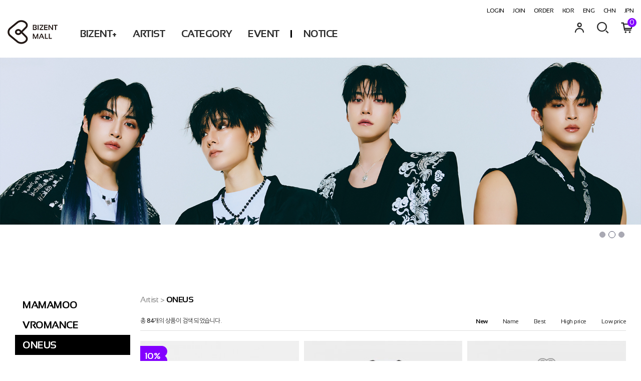

--- FILE ---
content_type: text/html
request_url: https://bizent.co.kr/shop/shopbrand.html?xcode=003&mcode=002&type=X
body_size: 16113
content:

<!DOCTYPE html PUBLIC "-//W3C//DTD HTML 4.01//EN" "http://www.w3.org/TR/html4/strict.dtd">
<html>
<head>
<meta http-equiv="CONTENT-TYPE" content="text/html;charset=EUC-KR">

<meta name="referrer" content="no-referrer-when-downgrade" />
<meta property="og:type" content="website" />
<meta property="og:url" content="https://www.bizent.co.kr/shop/shopbrand.html?xcode=003&mcode=002&type=X" />
<title>Artist > ONEUS</title>

<link type="text/css" rel="stylesheet" href="/shopimages/bizent/template/work/15503/common.css?r=1727430557" /><meta name="viewport" content="width=device-width, initial-scale=1.0">
</head>
<body>
<script type="text/javascript" src="/js/jquery-1.7.2.min.js"></script><script type="text/javascript" src="/js/lazyload.min.js"></script>
<script type="text/javascript">
function getCookiefss(name) {
    lims = document.cookie;
    var index = lims.indexOf(name + "=");
    if (index == -1) {
        return null;
    }
    index = lims.indexOf("=", index) + 1; // first character
    var endstr = lims.indexOf(';', index);
    if (endstr == -1) {
        endstr = lims.length; // last character
    }
    return unescape(lims.substring(index, endstr));
}
</script><script type="text/javascript">
var MOBILE_USE = '';
var DESIGN_VIEW = 'PC';
</script><script type="text/javascript" src="/js/flash.js"></script>
<script type="text/javascript" src="/js/neodesign/rightbanner.js"></script>
<script type="text/javascript" src="/js/bookmark.js"></script>
<style type="text/css">

.MS_search_word { }

</style>

<script type="text/javascript" src="/js/jquery.shopbrand.js"></script>

<script type="text/javascript">

var pre_ORBAS = 'A';
var pre_min_amount = '1';
var pre_product_uid = '';
var pre_product_name = '';
var pre_product_price = '';
var pre_option_type = '';
var pre_option_display_type = '';
var pre_optionJsonData = '';
var IS_LOGIN = 'false';
var is_bulk = 'N';
var bulk_arr_info = [];
var pre_min_add_amount = '1';
var pre_max_amount = '100000';

    var is_unify_opt = '1' ? true : false; 
    var pre_baskethidden = 'A';

var is_unify_opt = true;
var ORBAS = 'A';
var min_amount = '1';
var min_add_amount = '1';
var max_amount = '100000';
var product_uid = '';
var product_name = '';
var product_price = '';
var option_type = '';
var option_display_type = '';
var is_dummy = null;
var is_exist = null;
var optionJsonData = '';
var view_member_only_price = '';
var IS_LOGIN = 'false';
var shop_language = 'kor';
var is_bulk = 'N';
var bulk_arr_info = [];
var use_option_limit = '';
var design_view = 'PC';

</script>

<link type="text/css" rel="stylesheet" href="/shopimages/bizent/template/work/15503/shopbrand.css?t=202409271849" />
<script src="/design/bizent/asset/swiper.min.js"></script>
<link rel="stylesheet" href="/design/bizent/asset/swiper.min.css" />


<div id='blk_scroll_wings'><script type='text/javascript' src='/html/shopRbanner.html?param1=1' ></script></div>
<div id='cherrypicker_scroll'></div>
    <div id="wrap">
        
<link type="text/css" rel="stylesheet" href="/shopimages/bizent/template/work/15503/header.1.css?t=202601081624" />
<link rel="stylesheet" href="https://cdn1-aka.makeshop.co.kr/css/xeicon-2.3.3/xeicon.min.css">
<script src="/js/jquery.cookie.js"></script>

<!-- header -->
<div id="header">
    <div class="hd_bnWrap" style="display:none;">
        <!-- 최상단 배너이미지 -->
        <div class="hd_bn" style="display:none;">
            <a href="/shop/idinfo.html">지금 누릴 수 있는 모든 혜택을 만나보세요!</a>
            <a href="#none"><i class="xi-close btn_bancls" alt="닫기"></i></a>
        </div>
        <!-- // 최상단 배너이미지 -->
    </div>
    <div class="headerBtm">
		<div class="headerGnb clear">
           
            <div class='login_menu'>
				                <a href='/shop/member.html?type=login'>LOGIN</a>
                <a href='/shop/idinfo.html'>JOIN</a> 
				                <a href="/shop/confirm_login.html?type=myorder">ORDER</a>
                <a href='https://bizent.co.kr/'>KOR</a>      
                <a href='https://en.bizent.co.kr/'>ENG</a>      
                <a href='https://cn.bizent.co.kr/'>CHN</a>    
                <a href='https://jp.bizent.co.kr/'>JPN</a>  
            </div>
            <div class='menuBtn'>
                <a href="#none" class="sideOpen"><i class="xi-bars"></i></a>
            </div>
			<div class="logoArea">
				<!-- 로고 -->
				<h1 class="logo"><a href="/index.html"><img src="/design/bizent/asset/icon/logo.png"/></a></h1>
				<!-- // 로고 -->
			</div>            
            <div class='searchBtn'>
                <a href="#none" class="msearchOpen"><i class="xi-search"></i></a>
            </div>
            
			<!-- 카테고리 -->
			<div class="cateWrap">
				<span class="tmenu">
					<a href="/shop/shopbrand.html?xcode=012&type=X">BIZENT+</a>
                    <div class="depth2">
                        <div class='depth2-inner'>
                            <ul>
                                <li><a href="/shop/shopbrand.html?xcode=012&mcode=001&type=X">ACCESSORY</a></li>
                                <li><a href="/shop/shopbrand.html?xcode=012&mcode=002&type=X">BEAUTY</a></li>
                                <li><a href="/shop/shopbrand.html?xcode=012&mcode=005&type=X">FASHION</a></li>
                                <li><a href="/shop/shopbrand.html?xcode=012&mcode=003&type=X">LIVING</a></li>
                                <li><a href="/shop/shopbrand.html?xcode=012&mcode=004&type=X">DONATION</a></li>
                            </ul>
                        </div>
                    </div>
				</span>
				<span class="tmenu artist_menu">
					<a href="/shop/shopbrand.html?xcode=003&mcode=001&type=X">ARTIST</a>
                    <div class="depth2">
                        <div class='depth2-inner artist-menu'>
                            <ul class=''>
                                <li><a href="/shop/shopbrand.html?xcode=003&mcode=001&type=X">MAMAMOO</a></li>
                                <li><a href="/shop/shopbrand.html?xcode=003&mcode=017&type=X">VROMANCE</a></li>
                                <li><a href="/shop/shopbrand.html?xcode=003&mcode=002&type=X">ONEUS</a></li>
                                <li><a href="/shop/shopbrand.html?xcode=003&mcode=003&type=X">ONEWE</a></li>
                                <li><a href="/shop/shopbrand.html?xcode=003&mcode=004&type=X">PURPLE KISS</a></li>
                                <li><a href="/shop/shopbrand.html?xcode=003&mcode=015&type=X">B1A4</a></li>
                                <li><a href="/shop/shopbrand.html?xcode=003&mcode=007&type=X">OH MY GIRL</a></li>
                                <li><a href="/shop/shopbrand.html?xcode=003&mcode=008&type=X">ONF</a></li>
                                <li><a href="/shop/shopbrand.html?xcode=003&mcode=013&type=X">LEE CHAE YEON</a></li>
                                <li><a href="/shop/shopbrand.html?xcode=003&mcode=018&type=X">USPEER</a></li>
                                <li><a href="/shop/shopbrand.html?xcode=003&mcode=011&type=X">KARA</a></li>
                                <li><a href="/shop/shopbrand.html?xcode=003&mcode=014&type=X">HUR YOUNG JI</a></li>
                                <li><a href="/shop/shopbrand.html?xcode=003&mcode=005&type=X">KARD</a></li>
                                <li><a href="/shop/shopbrand.html?xcode=003&mcode=019&type=X">AHN YEEUN</a></li>
                                <li><a href="/shop/shopbrand.html?xcode=003&mcode=016&type=X">YOUNG POSSE</a></li>
                                <li><a href="/shop/shopbrand.html?xcode=003&mcode=006&type=X">MIRAE</a></li>
                                <li><a href="/shop/shopbrand.html?xcode=003&mcode=009&type=X">SHY</a></li>
                                <li><a href="/shop/shopbrand.html?xcode=003&mcode=010&type=X">FORESTELLA</a></li>
                                <li><a href="/shop/shopbrand.html?xcode=003&mcode=012&type=X">DKZ</a></li>



                            </ul>
                        </div>
                    </div>
				</span>
				<span class="tmenu">
					<a href="/shop/shopbrand.html?xcode=009&type=Y">CATEGORY</a>
                    <div class="depth2">
                        <div class='depth2-inner'>
                            <ul>
                                <li><a href="/shop/shopbrand.html?xcode=009&mcode=005&type=Y">PHOTO / BOOK</a></li>
                                <li><a href="/shop/shopbrand.html?xcode=009&mcode=003&type=Y">CD / DVD</a></li>
                                <li><a href="/shop/shopbrand.html?xcode=009&mcode=007&type=Y">CHEERING</a></li>
                                <li><a href="/shop/shopbrand.html?xcode=009&mcode=002&type=Y">ACCESSORY</a></li>
                                <li><a href="/shop/shopbrand.html?xcode=009&mcode=001&type=Y">FASHION</a></li>
                                <li><a href="/shop/shopbrand.html?xcode=009&mcode=006&type=Y">LIVING</a></li>
                                <li><a href="/shop/shopbrand.html?xcode=009&mcode=008&type=Y">DONATION</a></li>
                                <li><a href="/shop/shopbrand.html?xcode=009&mcode=004&type=Y">PRE-ORDER</a></li>
                            </ul>
                        </div>
                    </div>
				</span>
				<span class="tmenu"><a href="/shop/shopbrand.html?xcode=007&type=X">EVENT</a>
                                    <div class="depth2">
                        <div class='depth2-inner'>
                            <ul>
                                <li><a href="/shop/shopbrand.html?xcode=007&mcode=002&type=X">Solar POP-UP : What U WANT</a></li>
                                     </ul>
                        </div>
                    </div>
				</span>
                <span class='bline'></span>
				<span class="tmenu"><a href="/board/board.html?code=bizent_board2">NOTICE</a></span>				
			</div>
			<!-- //카테고리 -->
            <ul class="loginArea clear">
				                <li><a href="/shop/member.html?type=mynewmain"><i class="xi-user-o"></i></a></li>
                <li>
                    <a href="#none" class="searchOpen"><i class="xi-search"></i></a>                 
                </li>
                <li><a href="/shop/basket.html"><i class="xi-cart-o"></i><span id="user_basket_quantity" class="user_basket_quantity"></span></a></li>
			</ul>
            <!-- 검색어 -->
            <div class="search">
                <form action="/shop/shopbrand.html" method="post" name="search">                <fieldset>
                    <legend>검색 폼</legend>
                    <input name="search" onkeydown="CheckKey_search();" value=""  class="MS_search_word" />                    <a href="javascript:prev_search();search_submit();" class="btnSch"><i class="xi-search"></i></a>
                </fieldset>
                </form>                <a href="#none" class="searchClose"><i class="xi-close"></i></a>
            </div>  
            <!-- // 검색어 -->
		</div>
	</div>
</div>
<!-- //header -->

<!--  우측 퀵메뉴  -->
<div class="quickMenu">
    <ul class="sns">
        <li><a href="#none" target="_blank"><i class="xi-facebook"></i></a></li>
        <li><a href="#none" target="_blank"><i class="xi-instagram"></i></a></li>
        <li><a href="#none" target="_blank"><i class="xi-naver-square"></i></a></li>
        <li><a href="#none" target="_blank"><i class="xi-kakaostory"></i></a></li>
    </ul>
    <a href="#" class="topBtn"><i class="xi-arrow-up"></i></a>
</div>


<!--  모바일 사이드바  -->
<div id='msideBar'>
    <div class='mmWrap'>
        <a href="#none" class="sideClose"><i class="xi-close-thin"></i></a>
                <a href='/shop/member.html?type=login'>LOGIN</a>
        <a href='/shop/idinfo.html'>JOIN</a> 
                <a href="/shop/confirm_login.html?type=myorder">ORDER</a>
        <a href='/'>KOR</a>   
        <a href='/'>ENG</a>      
        <a href='/'>JPN</a>      
        <a href='/'>CHN</a>
    </div>
    <div class='mmWrap'>
                <a href="/shop/member.html?type=mynewmain"><i class="xi-user-o"></i></a>    
        <a href="/shop/basket.html"><i class="xi-cart-o"></i><span id="user_basket_quantity" class="user_basket_quantity"></span></a>
    </div>
    <div class='mcateWrap'>
        <!-- 카테고리 -->
        <div class="smenu">
            <a href="#none">BIZENT+</a>
            <div class="sdepth2">
                <ul>
                    <li><a href="/shop/shopbrand.html?xcode=012&mcode=003&type=X">LIVING</a></li>
                    <li><a href="/shop/shopbrand.html?xcode=012&mcode=002&type=X">BEAUTY</a></li>
                    <li><a href="/shop/shopbrand.html?xcode=012&mcode=005&type=X">FASHION</a></li>
                    <li><a href="/shop/shopbrand.html?xcode=012&mcode=001&type=X">ACCESSORY</a></li>
                    <li><a href="/shop/shopbrand.html?xcode=012&mcode=004&type=X">DONATION</a></li>
                </ul>
            </div>
        </div>
        <div class="smenu">
            <a href="#none">ARTIST</a>
            <div class="sdepth2">
                <ul>
                    <li><a href="/shop/shopbrand.html?xcode=003&mcode=001&type=X">MAMAMOO</a></li>
                    <li><a href="/shop/shopbrand.html?xcode=003&mcode=017&type=X">VROMANCE</a></li>
                    <li><a href="/shop/shopbrand.html?xcode=003&mcode=002&type=X">ONEUS</a></li>
                    <li><a href="/shop/shopbrand.html?xcode=003&mcode=003&type=X">ONEWE</a></li>
                    <li><a href="/shop/shopbrand.html?xcode=003&mcode=004&type=X">PURPLE KISS</a></li>
                    <li><a href="/shop/shopbrand.html?xcode=003&mcode=007&type=X">OH MY GIRL</a></li>
                    <li><a href="/shop/shopbrand.html?xcode=003&mcode=008&type=X">ONF</a></li>
                    <li><a href="/shop/shopbrand.html?xcode=003&mcode=005&type=X">KARD</a></li>
                    <li><a href="/shop/shopbrand.html?xcode=003&mcode=006&type=X">MIRAE</a></li>
                    <li><a href="/shop/shopbrand.html?xcode=003&mcode=009&type=X">SHY</a></li>
                    <li><a href="/shop/shopbrand.html?xcode=003&mcode=010&type=X">FORESTELLA</a></li>
                    <li><a href="/shop/shopbrand.html?xcode=003&mcode=011&type=X">KARA</a></li>
                    <li><a href="/shop/shopbrand.html?xcode=003&mcode=012&type=X">DKZ</a></li>
                    <li><a href="/shop/shopbrand.html?xcode=003&mcode=013&type=X">LEE CHAE YEON</a></li>
                    <li><a href="/shop/shopbrand.html?xcode=003&mcode=014&type=X">HUR YOUNG JI</a></li>
                    <li><a href="/shop/shopbrand.html?xcode=003&mcode=015&type=X">B1A4</a></li>
                    <li><a href="/shop/shopbrand.html?xcode=003&mcode=016&type=X">YOUNG POSSE</a></li>


                </ul>
            </div>
        </div>
        <div class="smenu">
            <a href="#none">CATEGORY</a>
            <div class="sdepth2">
                <ul>
                    <li><a href="/shop/shopbrand.html?xcode=009&mcode=005&type=Y">PHOTO / BOOK</a></li>
                    <li><a href="/shop/shopbrand.html?xcode=009&mcode=006&type=Y">LIVING</a></li>
                    <li><a href="/shop/shopbrand.html?xcode=009&mcode=007&type=Y">BEAUTY</a></li>
                    <li><a href="/shop/shopbrand.html?xcode=009&mcode=001&type=Y">FASHION</a></li>
                    <li><a href="/shop/shopbrand.html?xcode=009&mcode=002&type=Y">ACCESSORY</a></li>
                    <li><a href="/shop/shopbrand.html?xcode=009&mcode=008&type=Y">DONATION</a></li>
                    <li><a href="/shop/shopbrand.html?xcode=010&type=Y">CD/DVD</a></li>
                    <li><a href="/shop/shopbrand.html?xcode=009&mcode=004&type=Y">PRE-ORDER</a></li>
                </ul>
            </div>
        </div>
        <div class="smenu"><a href="/shop/shopbrand.html?xcode=013&type=X">EVENT</a></div>	
        <div class="smenu"><a href="/board/board.html?code=bizent_board2">NOTICE</a></div>				
        <!-- //카테고리 -->
    </div>
    <!--
    <div class='mbbanner' style="display:none;">
        <img src="/design/bizent/asset/banner/top_sample.png"/>
        <p>코로나 19 취약계층을 위한 가정보호 기부 프로젝트</p>
        <p>[마마무 무대의상 온라인 바자회]</p>        
    </div>
    -->
    <div class='mblogo'>
        <img src="/design/bizent/asset/icon/wlogo.png"/>
    </div>
    
    
</div>
<script type="text/javascript" src="/shopimages/bizent/template/work/15503/header.1.js?t=202601081624"></script>
        <div id="contentWrapper">   
        
                        <div class='category_slide swiper-container'>
	<div class='swiper-wrapper'>
		<img class="swiper-slide" src="http://www.bizent.co.kr/design/bizent/asset/category/category_us01.jpg" />
                <img class="swiper-slide" src="http://www.bizent.co.kr/design/bizent/asset/category/category_us02.jpg" />
		<img class="swiper-slide" src="http://www.bizent.co.kr/design/bizent/asset/category/category_us03.jpg" />
	</div>
	<div class="swiper-pagination ppagenation"></div>
</div>

<div class='category_slide_m swiper-container'>
	<div class='swiper-wrapper'>
		<img class="swiper-slide" src="http://www.bizent.co.kr/design/bizent/asset/category/category_us_m01.jpg" />
		<img class="swiper-slide" src="http://www.bizent.co.kr/design/bizent/asset/category/category_us_m02.jpg" />
		<img class="swiper-slide" src="http://www.bizent.co.kr/design/bizent/asset/category/category_us_m03.jpg" />
	</div>
	<div class="swiper-pagination mpagenation"></div>
</div>                        
            <div id="contentWrap">
                
<link type="text/css" rel="stylesheet" href="/template_common/shop/basic_simple/menu.1.css?t=201711221039" />
                 <div id="content">
                    <div id="productClass">
                        <div class="page-body">
                            <div class="cate-wrap">
                                <div class="bcate displaynone">ONEUS</div>
                                                                                                        <div class="class-list">	
                                        <ul>
                                                                                                                                <li><a href="/shop/shopbrand.html?xcode=003&type=M&mcode=001">MAMAMOO</a></li>
                                                                                        
                                            
                                                                                                                                <li><a href="/shop/shopbrand.html?xcode=003&type=M&mcode=017">VROMANCE</a></li>
                                                                                        
                                            
                                                                                                                                <li class='scate'><a href="/shop/shopbrand.html?xcode=003&type=M&mcode=002">ONEUS</a></li>
                                                                                        
                                            
                                                                                                                                <li><a href="/shop/shopbrand.html?xcode=003&type=M&mcode=003">ONEWE</a></li>
                                                                                        
                                            
                                                                                                                                <li><a href="/shop/shopbrand.html?xcode=003&type=M&mcode=004">PURPLE KISS</a></li>
                                                                                        
                                            
                                                                                                                                <li><a href="/shop/shopbrand.html?xcode=003&type=M&mcode=015">B1A4</a></li>
                                                                                        
                                            
                                                                                                                                <li><a href="/shop/shopbrand.html?xcode=003&type=M&mcode=007">OH MY GIRL</a></li>
                                                                                        
                                            
                                                                                                                                <li><a href="/shop/shopbrand.html?xcode=003&type=M&mcode=008">ONF</a></li>
                                                                                        
                                            
                                                                                                                                <li><a href="/shop/shopbrand.html?xcode=003&type=M&mcode=013">LEE CHAE YEON</a></li>
                                                                                        
                                            
                                                                                                                                <li><a href="/shop/shopbrand.html?xcode=003&type=M&mcode=018">USPEER</a></li>
                                                                                        
                                            
                                                                                                                                <li><a href="/shop/shopbrand.html?xcode=003&type=M&mcode=011">KARA</a></li>
                                                                                        
                                            
                                                                                                                                <li><a href="/shop/shopbrand.html?xcode=003&type=M&mcode=014">HUR YOUNG JI</a></li>
                                                                                        
                                            
                                                                                                                                <li><a href="/shop/shopbrand.html?xcode=003&type=M&mcode=005">KARD</a></li>
                                                                                        
                                            
                                                                                                                                <li><a href="/shop/shopbrand.html?xcode=003&type=M&mcode=019">AHN YEEUN</a></li>
                                                                                        
                                            
                                                                                                                                <li><a href="/shop/shopbrand.html?xcode=003&type=M&mcode=016">YOUNG POSSE</a></li>
                                                                                        
                                            
                                                                                                                                <li><a href="/shop/shopbrand.html?xcode=003&type=M&mcode=006">MIRAE</a></li>
                                                                                        
                                            
                                                                                                                                <li><a href="/shop/shopbrand.html?xcode=003&type=M&mcode=009">SHY</a></li>
                                                                                        
                                            
                                                                                                                                <li><a href="/shop/shopbrand.html?xcode=003&type=M&mcode=010">FORESTELLA</a></li>
                                                                                        
                                            
                                                                                                                                <li><a href="/shop/shopbrand.html?xcode=003&type=M&mcode=012">DKZ</a></li>
                                                                                        
                                            
                                                                                </ul>
                                    </div>
                                                                     
                            </div><!-- .cate-wrap -->
                            
                            <div class='item-wrap-right'>
                                <dl class="loc-navi">
                                    <dt class="blind">현재 위치</dt>
                                    <dd>
                                         <a href="/shop/shopbrand.html?xcode=003&type=X">Artist</a>                                         &gt; <a href="/shop/shopbrand.html?xcode=003&type=M&mcode=002">ONEUS</a>                                                                            </dd>
                                </dl>
                                
                                
                                <div class="item-wrap">
                                    <div class="item-info">
                                        <div class="item-total">
                                            총 <span>84</span>개의 상품이 검색 되었습니다.
                                        </div>
                                        <dl class="item-order sort">
                                            <dt class="blind">검색결과 정렬</dt>
                                            <dd>
                                                <ul>
                                                    <li>                                                    <a href="javascript:sendsort('order');"><span class="on">New</span></a>
                                                    </li>

                                                    <li>                                                    <a href="javascript:sendsort('brandname')"><span>Name</span></a>
                                                    </li>

                                                    <li class='displaynone'>                                                    <a href="javascript:sendsort('viewcnt')"><span>Hot</span></a>
                                                    </li>

                                                    <li>                                                    <a href="javascript:sendsort('sellcnt')"><span>Best</span></a>
                                                    </li>

                                                    <li>                                                    <a href="javascript:sendsort('price2')"><span>High price</span></a>
                                                    </li>

                                                    <li class="nobg">                                                    <a href="javascript:sendsort('price')"><span>Low price</span></a>
                                                    </li>
                                                </ul>
                                            </dd>
                                         </dl><!-- .total-sort -->
                                    </div>

                                                                        <div class="item-cont">
                                                                            <dl class="item-list">
                                            <dt class="thumb">
                                                                                                    <div class="red">10%</div>
                                                                                                <a href="/shop/shopdetail.html?branduid=1111891&xcode=003&mcode=002&scode=&type=X&sort=order&cur_code=003002&search=&GfDT=bG13UQ%3D%3D"><img class="MS_prod_img_m" src="" onload=lzld(this) onerror=lzld(this) data-frz-src="//cdn2-aka.makeshop.co.kr/shopimages/bizent/0030020001172.jpg?1767755878" /></a>                                               
                                            </dt>
                                            <dd class="prd-info">
                                                <ul>   
                                                    <li class="prd-subname"></li>
                                                    <li class="prd-name"><a href="/shop/shopdetail.html?branduid=1111891&xcode=003&mcode=002&scode=&type=X&sort=order&cur_code=003002&search=&GfDT=bG13UQ%3D%3D">[ONEUS] SINGLE ALBUM '原' </a> <span class='MK-product-icons'></span></li>
                                                    <li class="prd-price">
                                                                                                                                                                                                                                        <span class="red">10%</span>
                                                                                                                                                                                        <strike>19,800 KRW</strike>
                                                                                                                        17,800 KRW
                                                                                                                                                                </li>
                                                                                                                                                        </ul>
                                                <div class='picon'>
                                                                                                </div>
                                            </dd>
                                        </dl>                               
                                                                            <dl class="item-list">
                                            <dt class="thumb">
                                                                                                <a href="/shop/shopdetail.html?branduid=1111831&xcode=003&mcode=002&scode=&type=X&sort=order&cur_code=003002&search=&GfDT=bmt0W10%3D"><img class="MS_prod_img_m" src="" onload=lzld(this) onerror=lzld(this) data-frz-src="//cdn2-aka.makeshop.co.kr/shopimages/bizent/0030020001132.jpg?1754894317" /></a>                                               
                                            </dt>
                                            <dd class="prd-info">
                                                <ul>   
                                                    <li class="prd-subname"></li>
                                                    <li class="prd-name"><a href="/shop/shopdetail.html?branduid=1111831&xcode=003&mcode=002&scode=&type=X&sort=order&cur_code=003002&search=&GfDT=bmt0W10%3D">[ONEUS] H_OUR, US LONG SLEEVE</a> <span class='MK-product-icons'></span></li>
                                                    <li class="prd-price">
                                                                                                                                                                                                                                                                                                55,000 KRW
                                                                                                                                                                </li>
                                                                                                                                                        </ul>
                                                <div class='picon'>
                                                                                                </div>
                                            </dd>
                                        </dl>                               
                                                                            <dl class="item-list">
                                            <dt class="thumb">
                                                                                                <a href="/shop/shopdetail.html?branduid=1111827&xcode=003&mcode=002&scode=&type=X&sort=order&cur_code=003002&search=&GfDT=bmx8W14%3D"><img class="MS_prod_img_m" src="" onload=lzld(this) onerror=lzld(this) data-frz-src="//cdn2-aka.makeshop.co.kr/shopimages/bizent/0030020001092.jpg?1754893637" /></a>                                               
                                            </dt>
                                            <dd class="prd-info">
                                                <ul>   
                                                    <li class="prd-subname"></li>
                                                    <li class="prd-name"><a href="/shop/shopdetail.html?branduid=1111827&xcode=003&mcode=002&scode=&type=X&sort=order&cur_code=003002&search=&GfDT=bmx8W14%3D">[ONEUS] H_OUR, US ACRYLIC KEYCHAIN KEYRING</a> <span class='MK-product-icons'></span></li>
                                                    <li class="prd-price">
                                                                                                                                                                                                                                                                                                16,000 KRW
                                                                                                                                                                </li>
                                                                                                                                                        </ul>
                                                <div class='picon'>
                                                                                                </div>
                                            </dd>
                                        </dl>                               
                                                                            <dl class="item-list">
                                            <dt class="thumb">
                                                                                                <a href="/shop/shopdetail.html?branduid=1111607&xcode=003&mcode=002&scode=&type=X&sort=order&cur_code=003002&search=&GfDT=Z2h3Ug%3D%3D"><img class="MS_prod_img_m" src="" onload=lzld(this) onerror=lzld(this) data-frz-src="//cdn2-aka.makeshop.co.kr/shopimages/bizent/0030020000912.jpg?1704861418" /></a>                                               
                                            </dt>
                                            <dd class="prd-info">
                                                <ul>   
                                                    <li class="prd-subname"></li>
                                                    <li class="prd-name"><a href="/shop/shopdetail.html?branduid=1111607&xcode=003&mcode=002&scode=&type=X&sort=order&cur_code=003002&search=&GfDT=Z2h3Ug%3D%3D">[ONEUS] 5TH ANNIVERSARY 'USS' POUCH</a> <span class='MK-product-icons'></span></li>
                                                    <li class="prd-price">
                                                                                                                                                                                                                                                                                                19,000 KRW
                                                                                                                                                                </li>
                                                                                                                                                            <li class="prd-preview">
                                                        <img src='/images/common/icon_bt_option_preview.gif' onclick="javascript:mk_prd_option_preview('1111607',event,'PC');" >                                                    </li>
                                                                                                    </ul>
                                                <div class='picon'>
                                                                                                </div>
                                            </dd>
                                        </dl>                               
                                                                            <dl class="item-list">
                                            <dt class="thumb">
                                                                                                    <div class="red">10%</div>
                                                                                                <a href="/shop/shopdetail.html?branduid=1111802&xcode=003&mcode=002&scode=&type=X&sort=order&cur_code=003002&search=&GfDT=aWp3VQ%3D%3D"><img class="MS_prod_img_m" src="" onload=lzld(this) onerror=lzld(this) data-frz-src="//cdn2-aka.makeshop.co.kr/shopimages/bizent/0030020001072.jpg?1749518016" /></a>                                               
                                            </dt>
                                            <dd class="prd-info">
                                                <ul>   
                                                    <li class="prd-subname"></li>
                                                    <li class="prd-name"><a href="/shop/shopdetail.html?branduid=1111802&xcode=003&mcode=002&scode=&type=X&sort=order&cur_code=003002&search=&GfDT=aWp3VQ%3D%3D">[ONEUS] 11th MINI [5x] (MAIN ver.)</a> <span class='MK-product-icons'></span></li>
                                                    <li class="prd-price">
                                                                                                                                                                                                                                        <span class="red">10%</span>
                                                                                                                                                                                        <strike>21,500 KRW</strike>
                                                                                                                        19,300 KRW
                                                                                                                                                                </li>
                                                                                                                                                        </ul>
                                                <div class='picon'>
                                                                                                </div>
                                            </dd>
                                        </dl>                               
                                                                            <dl class="item-list">
                                            <dt class="thumb">
                                                                                                <a href="/shop/shopdetail.html?branduid=1111767&xcode=003&mcode=002&scode=&type=X&sort=order&cur_code=003002&search=&GfDT=bml%2FW1k%3D"><img class="MS_prod_img_m" src="" onload=lzld(this) onerror=lzld(this) data-frz-src="//cdn2-aka.makeshop.co.kr/shopimages/bizent/0030020000972.jpg?1737020481" /></a>                                               
                                            </dt>
                                            <dd class="prd-info">
                                                <ul>   
                                                    <li class="prd-subname"></li>
                                                    <li class="prd-name"><a href="/shop/shopdetail.html?branduid=1111767&xcode=003&mcode=002&scode=&type=X&sort=order&cur_code=003002&search=&GfDT=bml%2FW1k%3D">[ONEUS] 2ND WORLD TOUR La Dolce Vita POSTCARD SET</a> <span class='MK-product-icons'></span></li>
                                                    <li class="prd-price">
                                                                                                                                                                                                                                                                                                16,000 KRW
                                                                                                                                                                </li>
                                                                                                                                                        </ul>
                                                <div class='picon'>
                                                                                                </div>
                                            </dd>
                                        </dl>                               
                                                                            <dl class="item-list">
                                            <dt class="thumb">
                                                                                                <a href="/shop/shopdetail.html?branduid=1111352&xcode=003&mcode=002&scode=&type=X&sort=order&cur_code=003002&search=&GfDT=bml1W1o%3D"><img class="MS_prod_img_m" src="" onload=lzld(this) onerror=lzld(this) data-frz-src="//cdn2-aka.makeshop.co.kr/shopimages/bizent/0030020000492.jpg?1650263199" /></a>                                               
                                            </dt>
                                            <dd class="prd-info">
                                                <ul>   
                                                    <li class="prd-subname"></li>
                                                    <li class="prd-name"><a href="/shop/shopdetail.html?branduid=1111352&xcode=003&mcode=002&scode=&type=X&sort=order&cur_code=003002&search=&GfDT=bml1W1o%3D">[ONEUS] OFFICIAL LIGHT STICK VER.2</a> <span class='MK-product-icons'></span></li>
                                                    <li class="prd-price">
                                                                                                                                                                                                                                                                                                39,600 KRW
                                                                                                                                                                </li>
                                                                                                                                                        </ul>
                                                <div class='picon'>
                                                                                                </div>
                                            </dd>
                                        </dl>                               
                                                                            <dl class="item-list">
                                            <dt class="thumb">
                                                                                                    <div class="red">15%</div>
                                                                                                <a href="/shop/shopdetail.html?branduid=1111360&xcode=003&mcode=002&scode=&type=X&sort=order&cur_code=003002&search=&GfDT=bmZ3Vg%3D%3D"><img class="MS_prod_img_m" src="" onload=lzld(this) onerror=lzld(this) data-frz-src="//cdn2-aka.makeshop.co.kr/shopimages/bizent/0030020000502.jpg?1651116300" /></a>                                               
                                            </dt>
                                            <dd class="prd-info">
                                                <ul>   
                                                    <li class="prd-subname"></li>
                                                    <li class="prd-name"><a href="/shop/shopdetail.html?branduid=1111360&xcode=003&mcode=002&scode=&type=X&sort=order&cur_code=003002&search=&GfDT=bmZ3Vg%3D%3D">[ONEUS] TRICKSTER POKER ver.</a> <span class='MK-product-icons'></span></li>
                                                    <li class="prd-price">
                                                                                                                                                                                                                                        <span class="red">15%</span>
                                                                                                                                                                                        <strike>21,000 KRW</strike>
                                                                                                                        17,800 KRW
                                                                                                                                                                </li>
                                                                                                                                                        </ul>
                                                <div class='picon'>
                                                                                                </div>
                                            </dd>
                                        </dl>                               
                                                                            <dl class="item-list">
                                            <dt class="thumb">
                                                                                                    <div class="red">10%</div>
                                                                                                <a href="/shop/shopdetail.html?branduid=1111753&xcode=003&mcode=002&scode=&type=X&sort=order&cur_code=003002&search=&GfDT=bmp3WQ%3D%3D"><img class="MS_prod_img_m" src="" onload=lzld(this) onerror=lzld(this) data-frz-src="//cdn2-aka.makeshop.co.kr/shopimages/bizent/0030020000942.jpg?1735293656" /></a>                                               
                                            </dt>
                                            <dd class="prd-info">
                                                <ul>   
                                                    <li class="prd-subname"></li>
                                                    <li class="prd-name"><a href="/shop/shopdetail.html?branduid=1111753&xcode=003&mcode=002&scode=&type=X&sort=order&cur_code=003002&search=&GfDT=bmp3WQ%3D%3D">[ONEUS] SPECIAL ALBUM [Dear.M] (POCAALBUM)</a> <span class='MK-product-icons'></span></li>
                                                    <li class="prd-price">
                                                                                                                                                                                                                                        <span class="red">10%</span>
                                                                                                                                                                                        <strike>19,800 KRW</strike>
                                                                                                                        17,800 KRW
                                                                                                                                                                </li>
                                                                                                                                                        </ul>
                                                <div class='picon'>
                                                                                                </div>
                                            </dd>
                                        </dl>                               
                                                                            <dl class="item-list">
                                            <dt class="thumb">
                                                                                                <a href="/shop/shopdetail.html?branduid=1111608&xcode=003&mcode=002&scode=&type=X&sort=order&cur_code=003002&search=&GfDT=bGd3WA%3D%3D"><img class="MS_prod_img_m" src="" onload=lzld(this) onerror=lzld(this) data-frz-src="//cdn2-aka.makeshop.co.kr/shopimages/bizent/0030020000922.jpg?1704861484" /></a>                                               
                                            </dt>
                                            <dd class="prd-info">
                                                <ul>   
                                                    <li class="prd-subname"></li>
                                                    <li class="prd-name"><a href="/shop/shopdetail.html?branduid=1111608&xcode=003&mcode=002&scode=&type=X&sort=order&cur_code=003002&search=&GfDT=bGd3WA%3D%3D">[ONEUS] 5TH ANNIVERSARY 'USS' DOLL</a> <span class='MK-product-icons'></span></li>
                                                    <li class="prd-price">
                                                                                                                                                                                                                                                                                                22,000 KRW
                                                                                                                                                                </li>
                                                                                                                                                            <li class="prd-preview">
                                                        <img src='/images/common/icon_bt_option_preview.gif' onclick="javascript:mk_prd_option_preview('1111608',event,'PC');" >                                                    </li>
                                                                                                    </ul>
                                                <div class='picon'>
                                                                                                </div>
                                            </dd>
                                        </dl>                               
                                                                            <dl class="item-list">
                                            <dt class="thumb">
                                                                                                <a href="/shop/shopdetail.html?branduid=1111849&xcode=003&mcode=002&scode=&type=X&sort=order&cur_code=003002&search=&GfDT=bmt7W11E"><img class="MS_prod_img_m" src="" onload=lzld(this) onerror=lzld(this) data-frz-src="//cdn2-aka.makeshop.co.kr/shopimages/bizent/0030020001152.jpg?1759198882" /></a>                                               
                                            </dt>
                                            <dd class="prd-info">
                                                <ul>   
                                                    <li class="prd-subname"></li>
                                                    <li class="prd-name"><a href="/shop/shopdetail.html?branduid=1111849&xcode=003&mcode=002&scode=&type=X&sort=order&cur_code=003002&search=&GfDT=bmt7W11E">[ONEUS] 2ND WORLD TOUR ‘La Dolce Vita’ CONCERT KiT</a> <span class='MK-product-icons'></span></li>
                                                    <li class="prd-price">
                                                                                                                                                                                                                                                                                                45,000 KRW
                                                                                                                                                                </li>
                                                                                                                                                        </ul>
                                                <div class='picon'>
                                                                                                </div>
                                            </dd>
                                        </dl>                               
                                                                            <dl class="item-list">
                                            <dt class="thumb">
                                                                                                    <div class="red">10%</div>
                                                                                                <a href="/shop/shopdetail.html?branduid=1111798&xcode=003&mcode=002&scode=&type=X&sort=order&cur_code=003002&search=&GfDT=bmd3UF0%3D"><img class="MS_prod_img_m" src="" onload=lzld(this) onerror=lzld(this) data-frz-src="//cdn2-aka.makeshop.co.kr/shopimages/bizent/0030020001052.jpg?1747798032" /></a>                                               
                                            </dt>
                                            <dd class="prd-info">
                                                <ul>   
                                                    <li class="prd-subname"></li>
                                                    <li class="prd-name"><a href="/shop/shopdetail.html?branduid=1111798&xcode=003&mcode=002&scode=&type=X&sort=order&cur_code=003002&search=&GfDT=bmd3UF0%3D">환웅(ONEUS) SOLO SINGLE 'RADAR' (POCAALBUM)</a> <span class='MK-product-icons'></span></li>
                                                    <li class="prd-price">
                                                                                                                                                                                                                                        <span class="red">10%</span>
                                                                                                                                                                                        <strike>21,500 KRW</strike>
                                                                                                                        19,300 KRW
                                                                                                                                                                </li>
                                                                                                                                                        </ul>
                                                <div class='picon'>
                                                                                                </div>
                                            </dd>
                                        </dl>                               
                                                                            <dl class="item-list">
                                            <dt class="thumb">
                                                                                                    <div class="red">10%</div>
                                                                                                <a href="/shop/shopdetail.html?branduid=1111801&xcode=003&mcode=002&scode=&type=X&sort=order&cur_code=003002&search=&GfDT=aWl3UF4%3D"><img class="MS_prod_img_m" src="" onload=lzld(this) onerror=lzld(this) data-frz-src="//cdn2-aka.makeshop.co.kr/shopimages/bizent/0030020001062.jpg?1749518003" /></a>                                               
                                            </dt>
                                            <dd class="prd-info">
                                                <ul>   
                                                    <li class="prd-subname"></li>
                                                    <li class="prd-name"><a href="/shop/shopdetail.html?branduid=1111801&xcode=003&mcode=002&scode=&type=X&sort=order&cur_code=003002&search=&GfDT=aWl3UF4%3D">[ONEUS] 11th MINI [5x] (POCAALBUM ver.)</a> <span class='MK-product-icons'></span></li>
                                                    <li class="prd-price">
                                                                                                                                                                                                                                        <span class="red">10%</span>
                                                                                                                                                                                        <strike>21,500 KRW</strike>
                                                                                                                        19,300 KRW
                                                                                                                                                                </li>
                                                                                                                                                        </ul>
                                                <div class='picon'>
                                                                                                </div>
                                            </dd>
                                        </dl>                               
                                                                            <dl class="item-list">
                                            <dt class="thumb">
                                                                                                    <div class="red">10%</div>
                                                                                                <a href="/shop/shopdetail.html?branduid=1111471&xcode=003&mcode=002&scode=&type=X&sort=order&cur_code=003002&search=&GfDT=bG93UF8%3D"><img class="MS_prod_img_m" src="" onload=lzld(this) onerror=lzld(this) data-frz-src="//cdn2-aka.makeshop.co.kr/shopimages/bizent/0030020000712.jpg?1681699770" /></a>                                               
                                            </dt>
                                            <dd class="prd-info">
                                                <ul>   
                                                    <li class="prd-subname"></li>
                                                    <li class="prd-name"><a href="/shop/shopdetail.html?branduid=1111471&xcode=003&mcode=002&scode=&type=X&sort=order&cur_code=003002&search=&GfDT=bG93UF8%3D">[ONEUS] 9TH MINI PYGMALION JEWEL ver. (1 random out of 5 covers)</a> <span class='MK-product-icons'></span></li>
                                                    <li class="prd-price">
                                                                                                                                                                                                                                        <span class="red">10%</span>
                                                                                                                                                                                        <strike>11,500 KRW</strike>
                                                                                                                        10,400 KRW
                                                                                                                                                                </li>
                                                                                                                                                        </ul>
                                                <div class='picon'>
                                                                                                </div>
                                            </dd>
                                        </dl>                               
                                                                            <dl class="item-list">
                                            <dt class="thumb">
                                                                                                    <div class="red">15%</div>
                                                                                                <a href="/shop/shopdetail.html?branduid=1111299&xcode=003&mcode=002&scode=&type=X&sort=order&cur_code=003002&search=&GfDT=bm15W11A"><img class="MS_prod_img_m" src="" onload=lzld(this) onerror=lzld(this) data-frz-src="//cdn2-aka.makeshop.co.kr/shopimages/bizent/0030020000432.jpg?1643342180" /></a>                                               
                                            </dt>
                                            <dd class="prd-info">
                                                <ul>   
                                                    <li class="prd-subname"></li>
                                                    <li class="prd-name"><a href="/shop/shopdetail.html?branduid=1111299&xcode=003&mcode=002&scode=&type=X&sort=order&cur_code=003002&search=&GfDT=bm15W11A">[ONEUS] BLOOD MOON GREY ver.</a> <span class='MK-product-icons'></span></li>
                                                    <li class="prd-price">
                                                                                                                                                                                                                                        <span class="red">15%</span>
                                                                                                                                                                                        <strike>21,000 KRW</strike>
                                                                                                                        17,800 KRW
                                                                                                                                                                </li>
                                                                                                                                                        </ul>
                                                <div class='picon'>
                                                                                                </div>
                                            </dd>
                                        </dl>                               
                                                                        </div>

                                    <div class="paging">
                                                                                                                                                                                                        <a href="/shop/shopbrand.html?type=X&xcode=003&mcode=002&sort=&page=1" class="now">1</a>
                                                                                                                                                                <a href="/shop/shopbrand.html?type=X&xcode=003&mcode=002&sort=&page=2">2</a>
                                                                                                                                                                <a href="/shop/shopbrand.html?type=X&xcode=003&mcode=002&sort=&page=3">3</a>
                                                                                                                                                                <a href="/shop/shopbrand.html?type=X&xcode=003&mcode=002&sort=&page=4">4</a>
                                                                                                                                                                <a href="/shop/shopbrand.html?type=X&xcode=003&mcode=002&sort=&page=5">5</a>
                                                                                                                                                                <a href="/shop/shopbrand.html?type=X&xcode=003&mcode=002&sort=&page=6" class="next">&gt;</a>
                                                                                                                        <a href="/shop/shopbrand.html?type=X&xcode=003&mcode=002&sort=&page=6"  class="last">&gt;&gt;</a>
                                                                            </div>
                                    
                                </div><!-- //item-wrap -->
                            </div>
                        </div><!-- .page-body -->
                    </div><!-- #productClass -->
                </div><!-- #content -->
            </div><!-- #contentWrap -->
        </div><!-- #contentWrapper-->
        <hr />
        
<link type="text/css" rel="stylesheet" href="/shopimages/bizent/template/work/15503/footer.1.css?t=202511171428" />
<!-- 하단시작 -->
<div id="ftWrap">
    <div class="footer clear">
        <div class="footer_top">
            <div class="noticeArea">
                <div class='ftitle'><a href='/board/board.html?code=bizent_board2'>NOTICE <img src='/design/bizent/asset/icon/more.png'/></a></div>
                <ul>
                                        <li>
                        <p class="tit"><a href="/board/board.html?code=bizent_board2&page=1&type=v&num1=999505&num2=00000&lock=N&flag=notice">[ONEWE] 4TH MINI ALBUM MD 배송 관련 안내</a></p>
                    </li>
                                        <li>
                        <p class="tit"><a href="/board/board.html?code=bizent_board2&page=1&type=v&num1=999506&num2=00000&lock=N&flag=notice">2025 MOON BYUL’S BIRTHDAY [NOOK BLESSING KEYRING] 배송 관련 안내</a></p>
                    </li>
                                        <li>
                        <p class="tit"><a href="/board/board.html?code=bizent_board2&page=1&type=v&num1=999507&num2=00000&lock=N&flag=notice">MD상품 판매관련 공지</a></p>
                    </li>
                                    </ul>
            </div>
                
            <div class='csArea'>
                <div class='ftitle'>CS CENTER</div>
                <div class='fwrap'>
                    <p><b>평일</b> 11:00 ~ 17:00 (토, 일, 공휴일 휴무)</p>
                    <p><b>점심시간</b> 13:00 ~ 14:00</p>
                    <p><b>전화</b> 02-6213-0889</p>
                    <p><b>메일</b> bizent@rbbridge.com</p>
                    
                    <a href='/shop/mypage.html?mypage_type=mym2mboard'>1:1 문의하기 <img src='/design/bizent/asset/icon/more.png'/></a>
                    <a href='/shop/faq.html'>FAQ <img src='/design/bizent/asset/icon/more.png'/></a>
                </div>                
            </div>
            
            <div class='familyArea'>
                <div class='ftitle'>FAMILY SITE</div>
                <div class='fwrap'>
                    <table>
                        <tr>
                            <th>RBW</th>
                            <td>
                                <a href="http://www.rbbridge.com/" target=_blank>HOMEPAGE</a>
                                <a href="https://www.facebook.com/RainbowbridgeWorld" target=_blank>FACEBOOK</a>
                                <a href="https://www.youtube.com/user/rainbowbridgeagency" target=_blank>YOUTUBE</a>
                                <a href="https://www.instagram.com/rbw_official/" target=_blank>INSTAGRAM</a>
                                <a href="https://twitter.com/rbw_officialtwt" target=_blank>TWITTER</a>
                            </td>
                        </tr>
                    </table>
                </div>
            </div>            
        </div>      
        <div class='footer_bottom'>
            <div class='fnav'>
                <span><a href="/shop/page.html?id=1">회사소개</a></span>
                <span class='fline'></span>
                <span><a href="/shop/faq.html">이용안내</a></span>
                <span class='fline'></span>
                <span><a href="/shop/mypage.html?mypage_type=mym2mboard">1:1문의하기</a></span>
                <span class='fline'></span>
                <span><a href="/board/board.html?code=bizent_board2">NOTICE</a></span>
                <span class='fline'></span>
                <span><a href="javascript:view_join_terms();">이용약관</a></span>
                <span class='fline'></span>
                <span><a href="javascript:bottom_privacy();">개인정보처리방침</a></span>
            </div>
            <div class="fcompany">
                <p>
                    <strong>회사</strong> 주식회사 알비더블유(RBW)&nbsp;&nbsp;
                    <strong>대표</strong> 김진우, 김도훈 <!@--/company_owner/--><br class='m'>
                    <strong>개인정보담당자</strong> 김진우, 김도훈&nbsp;
                    <strong>메일</strong> bizent@rbbridge.com                </p>
                <p>
                    <strong>사업자번호</strong> 211-88-40371 <a href="https://www.ftc.go.kr/bizCommPop.do?wrkr_no=2118840371" target="_blank">[VIEW]</a>&nbsp;
                    <strong>통신판매번호</strong> 2015-서울동대문-1131&nbsp;&nbsp;<br class='m'>
                    <strong>주소</strong> 서울특별시 광진구 자양로 129                </p>
                <p class='copyright'>COPYRIGHT 주식회사 알비더블유(RBW) INC. ALL RIGHTS RESERVED.</p>
            </div>        
        </div>
    </div>
</div><!-- #ftWrap -->
<ul class="ficon clear">    
    <li><img src="/design/bizent/asset/icon/ficon_01.png"></li>
    <li><img src="/design/bizent/asset/icon/ficon_03.png" border="0" alt="클릭하시면 이니시스 결제시스템의 유효성을 확인하실 수 있습니다." style="cursor:hand" onclick="javascript:window.open(&quot;https://mark.inicis.com/mark/escrow_popup.php?mid=ESGDrbwinc&quot;,&quot;mark&quot;,&quot;scrollbars=no,resizable=no,width=565,height=683&quot;);"></li>
    <li><img src="/design/bizent/asset/icon/ficon_06.png" alt="공정위 표준약관"></li>
    <li><a href="http://www.hanteochart.com/" target=_blank><img src="/design/bizent/asset/icon/ficon_04.png" alt="한터정보시스템 가맹점"></a></li>
    <li><a href="http://gaonchart.co.kr/" target=_blank><img src="/design/bizent/asset/icon/ficon_05.png" ></a></li>
    
    <!--
    <li><img src="/design/bizent/asset/icon/ficon_02.png" alt="Black Shield 보안서버 작동중"></li>
    <li><img src="/design/bizent/common/footer_04.jpg" alt="비밀번호 안심쇼핑몰"></li>
    <li><img src="/design/bizent/common/footer_05.jpg" alt="Hardware Firewall"></li>
    <li><img src="//image.inicis.com/mkt/certmark/inipay/inipay_43x43_color.png" border="0" alt="클릭하시면 이니시스 결제시스템의 유효성을 확인하실 수 있습니다." style="cursor:hand" onclick="javascript:window.open(&quot;https://mark.inicis.com/mark/popup_v1.php?mid=MSbizentsp&quot;,&quot;mark&quot;,&quot;scrollbars=no,resizable=no,width=565,height=683&quot;);"></li>
    -->
</ul>    </div><!-- #wrap -->
<script type="text/javascript" src="/shopimages/bizent/template/work/15503/shopbrand.js?t=202409271849"></script>

<style type="text/css">

/** 옵션 미리보기 기본 스타일, 변경시에는 앞에 #MK_opt_preview 를 붙여서 개별디자인에 넣으면 ok **/
.mk_option_preview_outer {
    display : inline;
}
.mk_option_preview {
    background-color : white;
}
.mk_prd_option_list {
    color : #404040;
    font-size : 8pt;
    font-family : dotum;
    list-style : none;
    padding : 3px 3px 0;
    background-color : white;
    border : 1px solid #7899C2;
    width : 170px;
    margin : 0;
    text-align : left;
}

.mk_prd_option_list LI {
    line-height : 1.4;
    margin : 5px 0;
    display : block;
}

.mk_prd_option_list .mk_bt_opt_close {
    text-align : right;
}

.mk_prd_option_list .option-soldout {
    color : red;
}

/** 옵션 미리보기 - 리스트 **/
.mk_prd_option_list LI UL {
    list-style : none;
    padding : 0;
    margin : 4px 0 0 10px;
}

.mk_prd_option_list LI UL LI {
    line-height : 1.4;
    padding : 0;
    margin : 0;
}

.mk_prd_option_list LI H3 {
    margin : 0;
    font-size : 9pt;
}
/** 옵션 미리보기 - 조합 **/
.mk_prd_option_list .option-name {
    padding : 2px;
    background-color : #D6E5F7;
    color : #405F95;
    border-left : 2px solid #BBC9E3;
}
.mk_prd_option_list .option-required {
    color : red;
}
.mk_prd_option_list .mk_opt_oneclick {position: relative; padding-left: 22px; line-height: 19px;}
.mk_prd_option_list .mk_oneclick_image,
.mk_prd_option_list .mk_oneclick_color { position: absolute; top:0; left: 0; border: 1px solid #231f20;}
.mk_prd_option_list .mk_oneclick_image { line-height: 1px;}
.mk_prd_option_list .mk_oneclick_image img {width: 17px; height: 17px;}
.mk_prd_option_list .mk_oneclick_color {display:inline-block; width: 17px; height: 17px;}

</style>

<iframe id="loginiframe" name="loginiframe" style="display: none;" frameborder="no" scrolling="no"></iframe>

<div id='MK_basketpage' name='MK_basketpage' style='position:absolute; visibility: hidden;'></div>

                    <div id="MK_opt_preview" class="mk_option_preview layer-opt-preview" style="position:absolute;z-index:100;top:0;"></div>

                <div id="detailpage" name="detailpage" style="position:absolute; visibility:hidden;"></div>

                    <div id="MS_popup_product_benefit_list" style="display:none"></div>

<form name="product_form" method="post" id="product_form" action="/shop/basket.html">
    <input type="hidden" name="xcode" value="003" />
    <input type="hidden" name="mcode" value="002" />
    <input type="hidden" name="typep" value="X" />
    <input type="hidden" name="MOBILE_USE" value="NO" />
    <input type="hidden" name="ordertype" />
    <input type="hidden" name="list_mode" />
    <input type="hidden" name="listBasketStock" value="N" />
    <input type="hidden" name="is_wish_opt" value="" />
    <input type="hidden" name="listBuyPvdOrderType" id="listBuyPvdOrderType" value="" />
    <input type="hidden" name="is_list_buy" value="8" />
    <input type="hidden" name="BasketBasam" id="BasketBasam" value="N" />
    <input type="hidden" name="nowBasketCount" id="nowBasketCount" value="0" />
    <input type="hidden" name="BasketMaxCount" id="BasketMaxCount" value="200" />
    <input type="hidden" name="listBuySelectCount" id="listBuySelectCount" value="N" />
    <input type="hidden" name="listBuyTempid" id="listBuyTempid" value="" />
    <input type="hidden" name="listBuyBuyOpt" id="listBuyBuyOpt" value="N" />
    <input type="hidden" name="wish_action_type" value="insert" />
    <input type="hidden" name="page_type" value="shopbrand" />
    <input type="hidden" name="wish_data_type" value="ones" />
</form>

<form action="/shop/shopbrand.html" method="post" name="hashtagform">
    <input type="hidden" name="search" />
    <input type="hidden" name="search_ref" value="hashtag" />
</form> 

    <script src="/js/category_search_filter.js?v=1724628599"></script>
    <script>
        // 분류 내 정렬 시 category_search_filter 값을 바로 사용하기 때문에 window.load 이벤트 제외함
        var category_search_filter;
        if (document.querySelectorAll("input[name^='category_filter_item[']").length > 0) {
            category_search_filter = new CategorySearchFilter({
                xcode: "003",
                mcode: "002",
                scode: "",
                type: "X",
                sort: "order",                auto_submit: true,
                display_color : false
            });
            category_search_filter.event();
        }
    </script>

    <script src="/js/wishlist.js?v=1762730967"></script>
    <script>
        window.addEventListener('load', function() {
            var makeshop_wishlist = new makeshopWishlist();
            makeshop_wishlist.init();
            makeshop_wishlist.observer();
        });
    </script>

<script type="text/javascript" src="/js/neodesign/detailpage.js?ver=1763949283"></script>
<script type="text/javascript" src="/js/neodesign/product_list.js?r=20260121144007"></script>
<script type="text/javascript" src="/js/jquery.language.js"></script>
<script type="text/javascript" src="/js/neodesign/basket_send.js?ver=r245787"></script>
<script type="text/javascript" src="/js/jquery-datepicker-ko.js"></script>
<script type="text/javascript" src="/js/shopbrand.js"></script>

<script type="text/javascript">

        (function ($) {
            $.ajax({
                type: 'POST',
                dataType: 'json',
                url: '/html/user_basket_quantity.html',
                data :{ 'IS_UNIFY_OPT': "true" }, 
                success: function(res) {                                                                                        
                    var _user_basket_quantity = res.user_basket_quantity || 0;
                    $('.user_basket_quantity').html(_user_basket_quantity); 
                },
                error : function(error) {
                    var _user_basket_quantity = 0;
                    $('.user_basket_quantity').html(_user_basket_quantity); 
                }
            });
        })(jQuery);



                    if (typeof prev_search == 'undefined') {
                        function prev_search() {
                            var encdata = jQuery('input[name="search"]', jQuery('form[name="search"]')).val().replace(/%/g, encodeURIComponent('%'));
                            document.search.action = '/shop/shopbrand.html?search=' + decodeURIComponent(encdata) + '&refer=' + window.location.protocol;
                        }
                    }function CheckKey_search() {
    key = event.keyCode;
    if (key == 13) {
        prev_search();
        document.search.submit();
    }
}

function search_submit() {
    var oj = document.search;
    if (oj.getAttribute('search') != 'null') {
        var reg = /\s{2}/g;
        oj.search.value = oj.search.value.replace(reg, '');
        oj.submit();
    }
}

function topnotice(temp, temp2) {
    window.open("/html/notice.html?date=" + temp + "&db=" + temp2, "", "width=450,height=450,scrollbars=yes");
}
function notice() {
    window.open("/html/notice.html?mode=list", "", "width=450,height=450,scrollbars=yes");
}

        function view_join_terms() {
            window.open('/html/join_terms.html','join_terms','height=570,width=590,scrollbars=yes');
        }

    function bottom_privacy() {
        window.open('/html/privacy.html', 'privacy', 'height=570,width=590,scrollbars=yes');
    }

var db = 'bizent';

var baskethidden = 'A';

function send_wish_brand(idx) {
    login_chk(); return;
    var _form = document.product_form;
    var _j_form = $('#product_form');
    if (true === check_product_auth(idx, 'adult')) {
            var adult_alert_msg = (idx == 'ALL') ? "성인인증이 필요한 상품이 포함되어 있습니다.\n성인인증페이지로 이동하시겠습니까?" : "이 상품은 성인인증이 필요합니다.\n성인인증페이지로 이동하시겠습니까?";
    if (true === confirm(adult_alert_msg)) {
        location.href = "/shop/adult.html?type=shopbrand&code=003&mcode=002&scode=&xtype=X&is_list_buy=8&adult_return_url=%2Fshop%2Fshopbrand.html%3Fxcode%3D003%26mcode%3D002%26type%3DX";
        return;
    } else {
        // 취소시 페이지 이동X
        return;
    }

    }
    if (false === create_option_input_list(_form, 'wish', idx)) {
        return;
    }

    jQuery.ajax({
        url  : 'wish.action.html',
        type : 'POST',
        data : _j_form.serializeArray(),
        dataType: 'json',
        success: function(response) {
            if (response.success == true) {
                alert("Wish List에 등록되었습니다.\n장바구니 또는 마이페이지 상품보관함에서\n확인하실 수 있습니다.");
            } else {
                if (response.message != '') {
                    alert(response.message);
                }
                return;
            }
        }
    });
    return;
}function login_chk() {
    alert('회원에게만 제공이 되는 서비스입니다.\n우선 로그인을 하여 주시기 바랍니다.');
    location.href = "/shop/member.html?type=shopbrand&code=003&mcode=002&scode=&xtype=X";
}
function send_brand(temp, idx) {
    var _form = document.product_form;
    var _j_form = $('#product_form');   
    _form.listBuySelectCount.value = 'N'; // 선택상품값 초기화

    if (temp == 'baro') {
        _form.ordertype.value ='baro';
        _form.ordertype.value += "|parent.|layer";
        _form.target = "loginiframe";
    } else {
        _form.ordertype.value = '';
        _form.target = "";
    }
    if (true === check_product_auth(idx, 'adult')) {
            var adult_alert_msg = (idx == 'ALL') ? "성인인증이 필요한 상품이 포함되어 있습니다.\n성인인증페이지로 이동하시겠습니까?" : "이 상품은 성인인증이 필요합니다.\n성인인증페이지로 이동하시겠습니까?";
    if (true === confirm(adult_alert_msg)) {
        location.href = "/shop/adult.html?type=shopbrand&code=003&mcode=002&scode=&xtype=X&is_list_buy=8&adult_return_url=%2Fshop%2Fshopbrand.html%3Fxcode%3D003%26mcode%3D002%26type%3DX";
        return;
    } else {
        // 취소시 페이지 이동X
        return;
    }

    }
    if (false === create_option_input_list('product_form', 'basket', idx, temp)) {
        _form.ordertype.value = '';
        _form.target = "";
        return;
    }
    _form.ordertype.value += '|parent.|layer';
    _form.target = 'loginiframe';
    _form.action = 'basket.html';
    _form.list_mode.value = 'brand_basket';
    common_basket_send(_form, true);
} //function send_brand(temp, idx)
function pager_move(url) {
    // 체크박스 가상태그 있는 경우에만 사용
    if ($(".MS_product_checkbox") != undefined) {
        var check_cnt = 0;
        $.each($(".MS_product_checkbox"), function() {
            if (true == $(this).is(":checked") && $(this).attr('disabled') != 'disabled') {
                check_cnt++;
            }
        });
        // 하나라도 체크하면 confirm창 띄움
        if (check_cnt > 0 && (false === confirm('페이지 이동 시, 선택한 상품이 초기화 됩니다. 이동하시겠습니까?'))) return;
    }
    location.href = url;
}


function sendsort(temp) {        var filter_keyword_ids = "";
        if (typeof category_search_filter !== 'undefined' && category_search_filter.items.length > 0) {
            var itemKeywordIds = category_search_filter.items.map(item => item.keyword_id);
            filter_keyword_ids = itemKeywordIds.join(",");
        }
        location.href = "/shop/shopbrand.html?xcode=003&mcode=002&type=X&scode=&sort=" + temp + "&filter_keyword_ids="+filter_keyword_ids;
}

function pagemove(temp) {
    location.href = "/shop/shopbrand.html?xcode=003&mcode=002&type=X&scode=&page=" + temp + "&sort=order";
}

function go_hashtag(search) {
    document.hashtagform.search.value = search;
    document.hashtagform.submit();
}   

function hanashopfree() {
    
}

        function changeviewtype(type) {            location.href = "/shop/shopbrand.html?xcode=003&mcode=002&type=X&scode=&sort=order&viewtype=" + type;
        }

    (function ($) {
        $(function() {
            //select_sort
            $('#MS_select_sort').change(function() {
                sendsort(this.options[this.selectedIndex].value);
            });

            $('#MS_select_category, #MS_select_category2').change(function() {                location.href = this.options[this.selectedIndex].value;
            });
        });
    })(jQuery);

</script>
    <style type="text/css">
        .setPopupStyle { height:100%; min-height:100%; overflow:hidden !important; touch-action:none; }
    </style>
    <script src="/js/referer_cookie.js"></script>
    <script>
        window.addEventListener('load', function() {
            var referer_cookie = new RefererCookie();
            referer_cookie.addService(new EnuriBrandStoreCookie());
            referer_cookie.handler();
        });
    </script><script type="text/javascript">
if (typeof getCookie == 'undefined') {
    function getCookie(cookie_name) {
        var cookie = document.cookie;
        if (cookie.length > 0) {
            start_pos = cookie.indexOf(cookie_name);
            if (start_pos != -1) {
                start_pos += cookie_name.length;
                end_pos = cookie.indexOf(';', start_pos);
                if (end_pos == -1) {
                    end_pos = cookie.length;
                }
                return unescape(cookie.substring(start_pos + 1, end_pos));
            } else {
                return false;
            }
        } else {
            return false;
        }
    }
}
if (typeof setCookie == 'undefined') {
    function setCookie(cookie_name, cookie_value, expire_date, domain) {
        var today = new Date();
        var expire = new Date();
        expire.setTime(today.getTime() + 3600000 * 24 * expire_date);
        cookies = cookie_name + '=' + escape(cookie_value) + '; path=/;';

        if (domain != undefined) {
            cookies += 'domain=' + domain +  ';';
        }  else if (document.domain.match('www.') != null) {
            cookies += 'domain=' + document.domain.substr(3) + ';';
        }
        if (expire_date != 0) cookies += 'expires=' + expire.toGMTString();
        document.cookie = cookies;
    }
}



function MSLOG_loadJavascript(url) {
    var head= document.getElementsByTagName('head')[0];
    var script= document.createElement('script');
    script.type= 'text/javascript';
    var loaded = false;
    script.onreadystatechange= function () {
        if (this.readyState == 'loaded' || this.readyState == 'complete')
        { if (loaded) { return; } loaded = true; }
    }
    script.src = url;
    head.appendChild(script);
}
var MSLOG_charset = "EUC-KR";
var MSLOG_server  = "/log/log33";
var MSLOG_code = "bizent";
var MSLOG_var = "[base64]";

//파워앱에서만 사용
try {
    var LOGAPP_var = "";
    var LOGAPP_is  = "N";
    if (LOGAPP_is == "Y" && LOGAPP_var != "") {
        var varUA = navigator.userAgent.toLowerCase(); //userAgent 값 얻기
        if (varUA.match('android') != null) { 
            //안드로이드 일때 처리
            window.android.basket_call(LOGAPP_var);
        } else if (varUA.indexOf("iphone")>-1||varUA.indexOf("ipad")>-1||varUA.indexOf("ipod")>-1) { 
            //IOS 일때 처리
            var messageToPost = {LOGAPP_var: LOGAPP_var};
            window.webkit.messageHandlers.basket_call.postMessage(messageToPost);
        } else {
            //아이폰, 안드로이드 외 처리
        }
    }
} catch(e) {}
//파워앱에서만 사용 END

if (document.charset) MSLOG_charset = document.charset.toLowerCase();
if (document.characterSet) MSLOG_charset = document.characterSet.toLowerCase();  //firefox;
MSLOG_loadJavascript(MSLOG_server + "/js/mslog.js?r=" + Math.random());


</script>
<script type="text/javascript" src="/js/cookie.js"></script>
<script type="text/javascript">
function __mk_open(url, name, option) {
    window.open(url, name, option);
    //return false;
}

function action_invalidity() {
    return false;
}
</script>
<script type="text/javascript"></script><script type="text/javascript"></script><script>


function getInternetExplorerVersion() {
    var rv = -1;
    if (navigator.appName == 'Microsoft Internet Explorer') {
    var ua = navigator.userAgent;
    var re = new RegExp("MSIE ([0-9]{1,}[\.0-9]{0,})");
    if (re.exec(ua) != null)
    rv = parseFloat(RegExp.$1);
    }
    return rv;
}

function showcherrypickerWindow(height,mode,db){
    cherrypicker_width = document.body.clientWidth;
    var isIe = /*@cc_on!@*/false;
    if (isIe) {
        cherrypicker_width = parseInt(cherrypicker_width + 18);
    }
    setCookie('cherrypicker_view','on', 0);

    
    document.getElementById('cherrypicker_layer').style.display = "block";
    document.getElementById('cherrypicker_layer').innerHTML = Createflash_return(cherrypicker_width,'','/flashskin/CherryPicker.swf?initial_xml=/shopimages/bizent/cherrypicker_initial.xml%3Fv=1768974007&product_xml=/shopimages/bizent/%3Fv=1768974007', 'cherrypicker_flash', '');
}

function load_cherrypicker(){
    cherrypicker_check = true;

    if (!document.getElementById('cherrypicker_layer')) {
        return;
    }


}
</script>
<script src="/js/product_rollover_image.js"></script>
<script>
    window.addEventListener('load', () => {
        // 페이지 로딩 시 롤오버 이미지가 존재하는 경우에만 스크립트 실행
        setTimeout(function () {
            // 페이지 로딩 시 롤오버 이미지가 존재하는 경우에만 스크립트 실행
            if (document.querySelectorAll('[rollover_onimg]').length > 0) {
                var productRolloverImage = new ProdctRolloverImage("pc");
                productRolloverImage.event();
            }
        }, 2000);
    });
</script>

<script type="text/javascript">
(function ($) {
    var discount_remain_timeout = setTimeout(function() {
        if (jQuery('.MS_remain_date').length > 0) {
            var discount_remain_timer = setInterval(function() {
                var now = new Date().getTime();
                jQuery('.MS_remain_date').each(function(idx, el) {
                    if (jQuery(el).attr('value').length > 0 && jQuery(el).attr('value') != '종료일 미정') {
                        var _end_date = new Date(jQuery(el).attr('value')).getTime();
                        var _remain_date = _end_date - now;

                        if (_remain_date <= 0) {
                            jQuery(this).html('');
                        } else {
                            _d = Math.floor(_remain_date / (1000 * 60 * 60 * 24));
                            _h = Math.floor((_remain_date % (1000 * 60 * 60 * 24)) / (1000 * 60 * 60));
                            _m = Math.floor((_remain_date % (1000 * 60 * 60)) / (1000 * 60));
                            _s = Math.floor(_remain_date % (1000 * 60) / 1000);

                            jQuery(el).html(_d + "일 " + _h + "시간 " + _m + "분 " + _s + "초");
                        }
                    }
                });
            }, 1000);
        }
    }, 1000);
})(jQuery);
</script><script type="text/javascript">
if (document.cookie.indexOf("app_agent=power_app") >= 0) {
    jQuery('.sns-title').hide();jQuery('.facebook').hide();jQuery('.naver').hide();jQuery('.kakaotalk').hide();jQuery('.kakao').hide();
}
</script>                <script type='text/javascript' src='https://app.malltail.com/global_shopping/script.php?_=makeshop'></script>
<script type="text/javascript" src="/template_common/shop/basic_simple/common.js?r=1511314772"></script>


</body>
</html>

--- FILE ---
content_type: text/css
request_url: https://bizent.co.kr/shopimages/bizent/template/work/15503/shopbrand.css?t=202409271849
body_size: 1768
content:
/* BASIC css start */
#content {padding-top:100px;}

#contentWrapper .swiper-container {padding:0 0 40px;position: relative;overflow:hidden;}
#contentWrapper .ppagenation {max-width:1220px;right:0;margin:0 auto;text-align:right;}
#contentWrapper .ppagenation .swiper-pagination-bullet{position:relative;margin:0 3px;width:10px;height:10px;background:#a9a9b3;border:1px solid #a3a2ad;opacity:1;}
#contentWrapper .ppagenation .swiper-pagination-bullet.swiper-pagination-bullet-active {bottom:-1px;width:12px;height:12px;background:#fff;border:1px solid #4c4f66;}

#contentWrapper .category_slide {display:block;}
#contentWrapper .category_slide_m {display:none;padding:0;margin-bottom:10vw;}
#contentWrapper .mpagenation {width:100%;right:0;margin:0 auto;text-align:center;}
#contentWrapper .mpagenation .swiper-pagination-bullet{position:relative;margin:0 3px;width:10px;height:10px;background:#a9a9b3;border:1px solid #a3a2ad;opacity:1;}
#contentWrapper .mpagenation .swiper-pagination-bullet.swiper-pagination-bullet-active {bottom:-1px;width:12px;height:12px;background:#fff;border:1px solid #4c4f66;}

#productClass .page-body {display:flex;}
/* class-list */
#productClass .cate-wrap { overflow:hidden;flex:0 0 230px; margin-right:20px; }
#productClass .cate-wrap .bcate { margin-bottom:10px; padding-left:15px; font-size:20px; line-height:34px; color:#fff; background:#000; font-weight:600;}
#productClass .cate-wrap .class-list ul { }
#productClass .cate-wrap .class-list ul:after { display:block; clear:both; content:'' }
#productClass .cate-wrap .class-list ul li { padding-left:15px;  }
#productClass .cate-wrap .class-list ul li a { display:block; font-size:20px; color:#000; font-weight:600; line-height:40px; }
#productClass .cate-wrap .class-list ul li.scate {background:#000;}
#productClass .cate-wrap .class-list ul li.scate a {color:#fff;}

/* best-item */
#productClass .best-item { padding-top: 20px; padding-bottom: 10px; border-top: 2px solid #5c5c5c; border-bottom: 2px solid #5c5c5c; background-color: #f8f8f8; }

/* total-sort */
#productClass .total-sort { padding-top: 30px; }

#productClass .item-wrap-right {flex:1;}
#productClass .item-wrap-right .loc-navi {text-align:left;line-height:20px;font-size:16px;font-weight:400;margin:0 0 15px;height:20px;}
#productClass .item-wrap-right .loc-navi a {font-size:16px;line-height:20px;margin:0;}
#productClass .item-wrap-right .loc-navi a:last-child {color:#000;font-weight:600;}
#productClass .item-wrap .item-info {padding:10px 0;}

#productClass .item-wrap .item-info .item-total {font-family: 'Nanum Gothic';}
#productClass .item-wrap .item-info .item-order li a {font-size:12px;}
#productClass .item-wrap .item-info .item-order li a.on {font-weight:600;}
#productClass .item-wrap .item-cont {margin:0 -5px;display:flex;flex-wrap:wrap;}
#productClass .item-wrap .item-cont .item-list { box-shadow:none;text-align: center;padding:0 5px;margin:0 0 30px;width:33.33%;box-sizing: border-box;}
#productClass .item-wrap .item-cont .item-list dd {padding:20px 0 0;text-align:left;height:auto;position:relative;}
#productClass .item-wrap .item-cont .item-list .prd-name { margin-bottom:10px; }
#productClass .item-wrap .item-cont .item-list .prd-name a { font-size: 17px; }
#productClass .item-wrap .item-cont .item-list .prd-subname { color:#afafaf; margin:0; font-size:15px; }
#productClass .item-wrap .item-cont .item-list .prd-price { padding: 2px 0 0;font-size: 17px; position:relative;font-weight:bold;}
#productClass .item-wrap .item-cont .item-list .prd-price del,
#productClass .item-wrap .item-cont .item-list .prd-price strike { display:inline; margin:0; font-size:15px;}
#productClass .item-wrap .item-cont .item-list .prd-price .red { margin:0px; }
#productClass .item-wrap .item-cont .item-list .prd-price .so_box {color:#f00;padding:0;}
#productClass .item-wrap .item-cont .item-list .picon {position:absolute;bottom:0;right:0;}
#productClass .item-wrap .item-cont .item-list .picon img {}

.item-wrap .item-list .red { background:#8300ff; color:#fff; font-size:18px; font-weight:bold; width:40px;height:40px; line-height:40px; text-align:right; margin:0;position:absolute;top:10px;left:0;z-index:5;padding-right:3px;}
.item-wrap .item-list .red::before,
.item-wrap .item-list .red::after {content: "";width:22px;height:22px;position: absolute;border-radius: 50%;background: #8300ff;right: -11px;z-index:-1;}
.item-wrap .item-list .red::before {top:0;}
.item-wrap .item-list .red::after {bottom:0;}

/*
========================================================================
반응형 - 상품분류
========================================================================
*/
@media (max-width: 1250px) {
    #contentWrapper .ppagenation {right:10px;}
    #productClass .item-wrap .item-cont .item-list {width:50%;}
    #productClass .item-wrap-right {padding-right: 15px;}
}
@media (max-width: 900px) {
    #content {padding:0;}
    #contentWrapper .mpagenation .swiper-pagination-bullet{width:6px;height:6px;}
    #contentWrapper .mpagenation .swiper-pagination-bullet.swiper-pagination-bullet-active {width:8px;height:8px;}
    
    #contentWrapper .category_slide {display:none;}
    #contentWrapper .category_slide_m {display:block;}
    
    
    #productClass .page-body {flex-wrap: wrap;}
    #productClass .cate-wrap {display:none;}
    #productClass .item-wrap-right {margin:20px 0 0;padding:0;}
    
    #productClass .item-wrap-right .loc-navi,
    #productClass .item-wrap-right .item-info .item-total {display:none;} 
    #productClass .item-wrap-right .item-info {padding:10px;} 
    #productClass .item-wrap .item-info .item-order {float:none;text-align:right;}
    #productClass .item-wrap .item-info .item-order li {float:none;display:inline-block;}    
    #productClass .item-wrap .item-info .item-order li a {font-size:14px;}
    
    #productClass .item-wrap .item-cont {margin:0;}
    #productClass .item-wrap .item-cont .item-list {margin:0 0 6vw;}
    #productClass .item-wrap .item-cont .item-list:nth-child(2n) {padding:0 0 0 1vw;}
    #productClass .item-wrap .item-cont .item-list:nth-child(2n-1) {padding:0 1vw 0 0;}
    #productClass .item-wrap .item-cont .item-list dd {padding:10px 5px 0;}
    #productClass .item-wrap .item-cont .item-list .prd-name a { font-size: 13px; }
    #productClass .item-wrap .item-cont .item-list .prd-subname { font-size:11px; }
    #productClass .item-wrap .item-cont .item-list .prd-price { font-size:13px;}
    #productClass .item-wrap .item-cont .item-list .prd-price del,
    #productClass .item-wrap .item-cont .item-list .prd-price strike { font-size:12px;}
    #productClass .item-wrap .item-cont .item-list .prd-price .so_box {font-size:13px;}
}
@media (max-width: 480px) {
    .item-wrap .item-info .item-order li {padding:0 5px;}
    #productClass .item-wrap .item-info .item-order li a {font-size:12px;}
    #productClass .item-wrap .item-cont .item-list .prd-name {height:30px;line-height:15px;word-wrap:break-word; -webkit-line-clamp:2; -webkit-box-orient:vertical; overflow:hidden; text-overflow:ellipsis;}
    
    /*#productClass .item-wrap .item-cont .item-list .prd-name a {width:100%;line-height:20px;height:20px;overflow:hidden;white-space:nowrap;text-overflow:ellipsis;}*/
}

/* BASIC css end */



--- FILE ---
content_type: text/css
request_url: https://bizent.co.kr/shopimages/bizent/template/work/15503/header.1.css?t=202601081624
body_size: 2362
content:
/* BASIC css start */
#header {z-index:100;width:100%;background: rgba(255,255,255,1) }
#header .headerBtm{ position:relative;;}
#header.headerFix .headerBtm{ position:fixed;top:0;left:0;right:0;background:rgba(255,255,255,1);z-index:90; }

#header .hd_bnWrap {font-size: 0; position:relative; background-color:#2c2c2c;}
#header .hd_bn {max-width:1440px; height:50px; margin:0 auto; position: relative; overflow:hidden;}
#header .hd_bn a {color:#fff;line-height:50px; }
#header .hd_bn .btn_bancls {position:absolute; right: 0; top: 15px;font-size:20px;color:#fff;}


#header .headerGnb {margin:0 auto;max-width:1440px;;height:115px;position:relative;}
#header .headerGnb .logoArea { float:left; }
#header .headerGnb .logoArea .logo a { }

/* 카테고리 */
#header .headerGnb .cateWrap {float:left;padding-left:30px;}
#header .headerGnb .cateWrap a:hover { color:#8c8c8c; }
#header .headerGnb .cateWrap .tmenu {display: inline-block; padding:0 15px;}
#header .headerGnb .cateWrap .tmenu > a { font-size:20px;font-weight:700; line-height:55px; padding-bottom:50px; }
#header .headerGnb .cateWrap .tmenu a:hover {color:#5e01c7;}
#header .headerGnb .cateWrap .tmenu .depth2 { 
    position: absolute;top:115px;left:0;right:0;z-index: 97;overflow:hidden;
    width: 100%; height:290px;  background: #fff; text-align:left;max-height:0;padding:0;
    -webkit-transition:all 0.3s ease;
	-moz-transition:all 0.3s ease;
	-o-transition:all 0.3s ease;
	-ms-transition:all 0.3s ease;
	transition:all 0.3s ease;
}
#header .headerGnb .cateWrap .tmenu .depth2.selected {
    z-index:99;max-height:300px;padding:25px 0;
    -webkit-transition:all 0.1s ease;
	-moz-transition:all 0.1s ease;
	-o-transition:all 0.1s ease;
	-ms-transition:all 0.1s ease;
	transition:all 0.1s ease;
}
#header .headerGnb .cateWrap .tmenu .depth2 .depth2-inner {width:1130px;padding:0 150px;margin:0 auto;}
#header .headerGnb .cateWrap .tmenu .depth2 li a {font-size: 16px; line-height: 30px; font-weight:bold;}
#header .headerGnb .cateWrap .tmenu .depth2 ul {float:left;position:relative;}
#header .headerGnb .cateWrap .tmenu .depth2 .depth2-inner .menu-banner {float:right;}
#header .headerGnb .cateWrap .tmenu .depth2 .depth2-inner .menu-banner .move-btn {width:75px;float:right;margin-top:10px;line-height:40px;font-size:30px;background:url('/design/bizent/asset/icon/barrow.png') right bottom no-repeat;}

#header .headerGnb .cateWrap .tmenu .depth2 .depth2-inner.artist-menu ul {float:inherit;}
#header .headerGnb .cateWrap .tmenu .depth2 .depth2-inner.artist-menu .menu-banner {position:absolute;top:0;right:0;}

#header .headerGnb .cateWrap .tmenu.artist_menu .depth2 .depth2-inner.artist-menu ul {
    display: flex;
    flex-direction: column;
    height: 150px;
    flex-wrap: wrap;
    align-content: flex-start;
}
#header .headerGnb .cateWrap .tmenu.artist_menu .depth2 .depth2-inner.artist-menu ul li { width:150px; }

#header .headerGnb .loginArea { float:right; }
#header .headerGnb .loginArea li { position:relative; float:left; padding:0 0 0 20px;line-height:22px; }
#header .headerGnb .loginArea li:first-child {padding:0;}
#header .headerGnb .loginArea li a { font-size:28px;}
#header .headerGnb .loginArea li a .user_basket_quantity {position:absolute; top:-4px;right:-6px;background:#8300ff;border-radius:50%; color:#fff;width:18px;height:18px;line-height:18px;font-size:13px;text-align:center;}
#header .headerGnb .loginArea li a:hover { color:#8c8c8c; }
#header .headerGnb li a.searchOpen { cursor:pointer }
#header .headerGnb .search { display:none; position:absolute; top:28px; right:45px; width:220px; height:44px;padding-right:30px; background-color: #fff; border-bottom:2px solid #2e2e2e;  z-index:10; }
#header .headerGnb .search input { width: 160px; height:30px; margin: 10px 0 0 0; border:none; font-size:14px; }
#header .headerGnb .search .btnSch { position:absolute; top:12px; right:30px; color:#2e2e2e; font-size:24px }
#header .headerGnb .search .searchClose { position:absolute; top:0; right:0; line-height:55px; font-size:28px; background-color:#fff; }

#header .login_menu {text-align:right;line-height:40px;}
#header .login_menu a {margin-left:15px;color:#000;font-weight:500;}

/* 우측 퀵메뉴 */
.quickMenu {position:fixed;right:25px;bottom:45px;z-index:200;display:none;}
.quickMenu .sns li { display:block; margin:0 0 10px; }
.quickMenu .sns li a { font-size:18px; width:36px; height:36px; border-radius:50%; background-color:#f2f2f2; display: block; line-height:36px; text-align:center;}
.quickMenu .sns li a:hover { background-color:#e9e9e9;}
.quickMenu .topBtn { display:block; background:transparent; text-align:center;border-radius:50%; }
.quickMenu .topBtn i { vertical-align:top; line-height:34px;color:#2c2c2c; font-size:26px }
.quickMenu .topBtn:hover {background:#e0e0e0;border-radius:50%;-webkit-transition: all 0.3s ease; transition: all 0.3s ease; }

.bline {background: #000;
    display: inline-block;
    width: 3px;
    height: 15px;
    position: relative;
    top: 4px;
    margin: 0 5px;
}

.menuBtn, .searchBtn {display:none;}
#header .headerGnb .menuBtn > a > i, #header .headerGnb .searchBtn > a > i {font-size:2.5em;}


#msideBar {display:none;position:fixed;top:0;left:0;right:0;bottom:0;background:rgba(94, 1, 199, 0.9);z-index: 101;padding:3vw;overflow-y:scroll;-ms-overflow-style: none;/* IE and Edge */ scrollbar-width: none;/* Firefox */ }
#msideBar::-webkit-scrollbar {display: none; /* Chrome, Safari, Opera*/}

#msideBar * {color:#fff;font-size:20px;}
#msideBar .user_basket_quantity {position:absolute; top:-14px;right:-6px;color:#8300ff;border-radius:50%; background:#fff;width:18px;height:18px;line-height:18px;font-size:13px;text-align:center;}
#msideBar .mmWrap {text-align:right;line-height:8vw;}
#msideBar .mmWrap a {margin-left:5px;font-size:16px;position:relative;}
#msideBar .mmWrap i {font-size:30px;}
#msideBar .mmWrap .sideClose {float:left;margin:0;}
#msideBar .mcateWrap .smenu {line-height:12.5vw;border-bottom:1px solid #fff;padding: 0 3vw;}
#msideBar .mcateWrap .smenu .sdepth2 {
    padding:0;line-height:6vw;height:0;overflow:hidden;padding:0 3vw;
    -webkit-transition:all 0.5s ease;
	-moz-transition:all 0.5s ease;
	-o-transition:all 0.5s ease;
	-ms-transition:all 0.5s ease;
	transition:all 0.5s ease;
}
#msideBar .mcateWrap .smenu .sdepth2.selected {height:auto;padding-bottom:5vw;}
#msideBar .mcateWrap .smenu a:hover {font-weight:600;}
#msideBar .mbbanner {margin-top:3vw;}
#msideBar .mbbanner img {width:100%;max-width:100%;margin-bottom:10px;}
#msideBar .mbbanner p {font-size:16px;line-height:1.5;}
#msideBar .mblogo {margin-top:5vw;text-align:center;}
#msideBar .mblogo img {width:100px;}


@media (max-width: 1470px) {
    #header .hd_bn,
    #header .headerGnb {padding:0 15px;}
    #header .hd_bn .btn_bancls {right:15px;}
}
@media (max-width: 900px) {
    .login_menu, .cateWrap, .loginArea {
        display:none;
    }

    #header .hd_bn {width:100%;padding:0 3vw;box-sizing:border-box;height:40px;}
    #header .hd_bn a {line-height:40px;}
    #header .hd_bn .btn_bancls {right:3vw;top:10px;}
    #header .headerGnb {height:14vw;display:flex;justify-content:center;align-items: center;border-bottom: 0;}
    .menuBtn, .searchBtn {display:block;flex:0 0 12.5vw;text-align: center;}
    #header .headerGnb .logoArea { float:unset;text-align: center;flex:auto;}

    #header .headerGnb .search { top:14vw; left:0;right:0; width:100%; height:44px;}
    #header .headerGnb .search form {width:90%;position:relative;text-align:center;}
    #header .headerGnb .search input { width: 80%; height:35px; margin:4px 0; border:0; border-bottom:2px solid #2e2e2e; font-size:16px; text-align:left;}
    #header .headerGnb .search .searchClose { top:8px; right:5px; line-height:1; }  
}

@media (max-width: 480px) {
    #header .headerGnb .logoArea .logo a img { height:35px; }
    #msideBar .mmWrap a {font-size:14px;margin-left:3px;}
    #msideBar * {font-size:16px;}

}
/* BASIC css end */



--- FILE ---
content_type: text/css
request_url: https://bizent.co.kr/template_common/shop/basic_simple/menu.1.css?t=201711221039
body_size: 1704
content:
/* BASIC css start */
/* aside */
#aside { width: 177px; margin-right: 20px; } 
/* lnb */
#aside .lnb-wrap h2 { font-size: 0; line-height: 0; }
#aside h2.txt { padding-right: 15px; background: url(/images/d3/modern_simple/common/bull_h13_dw_arw.gif) no-repeat right 45%; }
#aside h2.txt span { border-bottom: 1px solid #999999; color: #333333; display: block; font-size: 12px; font-weight: bold; line-height: 14px; padding-bottom: 3px; } 
#aside .lnb { zoom: 1; padding-bottom: 25px; padding-left: 2px; }
#aside .lnb:after{ content: ""; display: block; clear: both; }
#aside .lnb li,
#aside .lnb a { float: left; width: 100%; }
#aside .lnb li { margin-top: 10px;  word-wrap:break-word;}
#aside .lnb li.now a { font-weight: bold; }
#aside .lnb a:hover { font-weight: bold; }
#aside .lnb li a { color: #767676; }
/* 투표하기 */
#aside .research .txt-1 { margin-top: 10px; font-weight: bold; text-align: center; }
#aside .research .list { margin-top: 10px; }
#aside .research .list li { margin-top: 5px; }
#aside .research .list li.li-center { text-align: center; }
/* info */
#aside .info { margin-bottom: 15px; background: url(/images/d3/modern_simple/aside_info_mdl.gif) repeat-y 0 0; }
#aside .info .cnt,
#aside .info .cnt a { color: #616161; }
#aside .info .cnt { zoom: 1; padding: 0 13px 7px; text-align: center; color: #616161; background: url(/images/d3/modern_simple/aside_info_btm.gif) no-repeat 0 bottom; }
#aside .info .cnt dd { padding: 10px 0; background: url(/images/d3/modern_simple/aside_info_dot.gif) repeat-x 0 0; }
#aside .info .cnt dd.first { background-image: none; }
#aside .info .cnt dd li { padding: 2px 0; }
/* cs-center */
#aside .info-cs .ph { font-size: 14px; font-weight: bold; }
#aside .info-cs .qna { font-weight: bold; }
#aside .info-cs .qna img { vertical-align: middle; }
/* BASIC css end */



--- FILE ---
content_type: text/css
request_url: https://bizent.co.kr/shopimages/bizent/template/work/15503/footer.1.css?t=202511171428
body_size: 899
content:
/* BASIC css start */
#ftWrap{ margin: 100px 0 0 0; background:#333333;color:#fff; }
#ftWrap .footer { max-width:1220px; position:relative; margin:0 auto; padding: 40px 0 20px;}
#ftWrap a {color:#fff;}
#ftWrap a font {color:#fff !important;}

.footer_top {padding:0 10px 50px;display:flex;}
.footer_top .ftitle {padding:0 0 10px;font-weight:500;}
.footer_top .ftitle a img {margin-left:15px;}
.footer_top .fwrap {padding:10px 0;}
.footer_top .fwrap p {line-height:20px;}
.footer_top .noticeArea {flex:0 0 50%;}
.footer_top .noticeArea ul {max-width:450px;box-sizing: border-box;padding-right:20px;}
.footer_top .noticeArea li p {line-height:40px;overflow:hidden;text-overflow:ellipsis;white-space:nowrap;word-wrap:normal;}
.footer_top .csArea {flex:0 0 30%;}
.footer_top .csArea a {display: inline-block;margin:15px 35px 0 0;}
.footer_top .csArea a img {margin-left:20px;}
.footer_top .familyArea {flex:0 0 20%;}
.footer_top .familyArea table {line-height:18px;}
.footer_top .familyArea table th {color:#fff;width:70px;vertical-align:top;font-family:'Sansation';text-align:left;}
.footer_top .familyArea table td a {display:block;line-height:20px;}


.footer_bottom {display:flex;padding:15px 10px 0;flex-wrap: wrap;line-height:1.8;}
.footer_bottom .fnav {flex:0 0 50%;}
.footer_bottom .fnav .fline {display:inline-block;margin:0 5px;width:2px;height:10px;background:#fff;vertical-align:middle;}
.footer_bottom .fcompany {flex:0 0 50%;}
.footer_bottom .fcompany .copyright {margin-top:20px;}

.ficon {display:flex;margin:0 auto;padding:5px 15px 30px;align-items:center;text-align:center;flex-wrap: wrap;justify-content:center;background:#333333;}
.ficon li {padding:0 15px;box-sizing: border-box;flex:0 0 auto;}
.ficon li img {max-height:60px;}

br.m {display:none;}


@media (max-width: 1250px) {
    .footer_bottom .fnav {flex:0 0 100%;padding:2vw 0;text-align:center;}
    .footer_bottom .fcompany {flex:0 0 100%;text-align:center;}
}

@media (max-width: 900px) {
    br.m {display:inline;}
    #ftWrap .footer {width:100%;padding:5vw 0 2vw;}
    
    .footer_top {flex-wrap: wrap;padding:0 10vw;}
    .footer_top .csArea {flex:auto;}
    .footer_top .csArea a {display:none;}
    .footer_top .familyArea {flex:0 0 auto;}
    .footer_top .familyArea table {width:auto;}
    .footer_top .ftitle {font-size:14px;}
    .footer_top .noticeArea {display:none;}
    .footer_bottom {padding:15px 10vw;}
    .footer_bottom .fnav,
    .footer_bottom .fcompany {text-align:left;}
    .ficon {padding:0 0 10px;}
    .ficon li {padding:0 10px;}
    .ficon li img {max-height:36px;}
}

@media (max-width: 768px) {
    .footer_bottom .fnav .fline {margin:0 3px;}
}

@media (max-width: 480px) {
    #ftWrap {font-size:11px;}
    .footer_top {padding:0 20px;}
    .footer_top .familyArea table th {width:40px;}
    .footer_bottom {padding:20px;}
    .footer_bottom .fcompany .copyright {font-size:10px;}
}

/* BASIC css end */



--- FILE ---
content_type: application/javascript
request_url: https://bizent.co.kr/shopimages/bizent/template/work/15503/shopbrand.js?t=202409271849
body_size: 548
content:
var _categorySlide = new Swiper('.category_slide', {
    slidesPerView: 1,       
    spaceBetween: 0,
    loop: true,		
    autoplay: {
        delay: 4000,
        disableOnInteraction: false,
    },pagination: {
        el: '.ppagenation',
        clickable: true,
    },
    observer : true,
    observeParents : true
});

var _categorySlide = new Swiper('.category_slide_m', {
    slidesPerView: 1,       
    spaceBetween: 0,
    loop: true,		
    autoplay: {
        delay: 4000,
        disableOnInteraction: false,
    },pagination: {
        el: '.mpagenation',
        clickable: true,
    },
    observer : true,
    observeParents : true
});

--- FILE ---
content_type: application/javascript
request_url: https://bizent.co.kr/shopimages/bizent/template/work/15503/header.1.js?t=202601081624
body_size: 801
content:
/* 배너 쿠키 값에 따른 상단 위치 지정 */
if( jQuery.cookie("top_banner") == "hide" ) {
    top_pos = 146;
} else {
    top_pos = 246;
}

jQuery(document).ready(function(){
    // 서브메뉴 
    jQuery(".tmenu").live("mouseenter", function() {
        jQuery(this).find(".depth2").addClass("selected");
        /*jQuery(this).find(".depth2").slideDown("fast");*/
    });
    jQuery(".tmenu").live("mouseleave", function() {
        jQuery(this).find(".depth2").removeClass("selected");
        /*jQuery(this).find(".depth2").slideUp("0");*/
    });


    // 서브메뉴 
    
     jQuery(".smenu").live("click", function() {
        if (jQuery(this).find(".sdepth2").hasClass("selected")){
            jQuery(this).find(".sdepth2").removeClass("selected");
        }else{
            jQuery(".sdepth2").removeClass("selected");
            jQuery(this).find(".sdepth2").addClass("selected");
        }
    });
    
    
	// 사이드바 열고/닫기
    jQuery(".sideOpen").click(function(){
       jQuery("#msideBar").fadeIn();
    });
    jQuery(".sideClose").click(function(){
       jQuery("#msideBar").fadeOut();
    });
        

	// 모바일 검색창 열고/닫기
    jQuery(".msearchOpen").click(function(){
       jQuery(".search").fadeIn();
    });
    jQuery(".msearchClose").click(function(){
       jQuery(".search").fadeOut();
    });

	// 검색창 열고/닫기
    jQuery(".searchOpen").click(function(){
       jQuery(".search").fadeIn();
    });
    jQuery(".searchClose").click(function(){
       jQuery(".search").fadeOut();
    });

    //상단으로 이동
    jQuery(".topBtn").click(function(){
        jQuery("body,html").animate({scrollTop:0},300);
          return false;
    });
    jQuery(".downBtn").click(function(){
        jQuery("body,html").animate( { scrollTop : jQuery(document).height() }, 200 );
          return false;
    });
	// 최상단 배너
	jQuery(".btn_bancls").click(function(){
		jQuery(".hd_bnWrap").slideUp('fast');
		jQuery(".info").css("top",186);
        top_pos = 146;
        jQuery.cookie("top_banner", "hide");
	});
});

jQuery(window).scroll(function(){
    //상단 고정
    if(jQuery(window).scrollTop() > 50 ){
      jQuery("#header").addClass("headerFix");
      jQuery("#contentWrapper").css("padding-top", "115px");
	  //jQuery(".headerFix").fadeIn();
    } else {
      jQuery("#header").removeClass("headerFix");
      jQuery("#contentWrapper").css("padding-top", "0");
	  //jQuery("#headerFix").fadeOut();
    }
});

/* 쿠키 값에 따른 배너 노출 처리 */
jQuery(window).load(function() {
    if( jQuery.cookie("top_banner") != "hide" ) {
    	jQuery(".hd_bnWrap").slideDown('fast');
    }
});